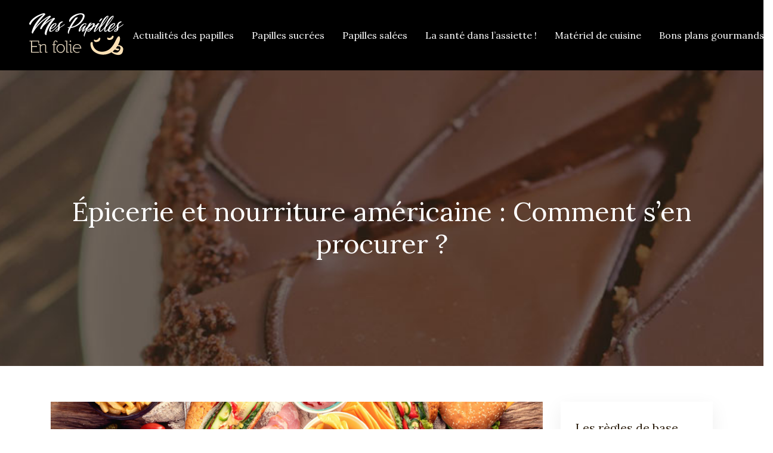

--- FILE ---
content_type: text/html; charset=UTF-8
request_url: https://www.mespapillesenfolie.fr/epicerie-et-nourriture-americaine-comment-sen-procurer/
body_size: 8722
content:
<!DOCTYPE html>
<html>
<head lang="fr-FR">
<meta charset="UTF-8">
<meta name="viewport" content="width=device-width">
<link rel="shortcut icon" href="https://www.mespapillesenfolie.fr/wp-content/uploads/2018/06/favicon-mespapillesenfolie.fr_.png" /><link val="meat" ver="v 3.18.5" />
<meta name='robots' content='max-image-preview:large' />
	<style>img:is([sizes="auto" i], [sizes^="auto," i]) { contain-intrinsic-size: 3000px 1500px }</style>
	<link rel='dns-prefetch' href='//stackpath.bootstrapcdn.com' />
<title>Où acheter de la vraie nourriture américaine ?</title><meta name="description" content="Pour assouvir vos fringales américaines, pas besoin de prendre un billet d’avion. Retrouvez comment obtenir des produits 100 % américains sur le sol français."><link rel='stylesheet' id='wp-block-library-css' href='https://www.mespapillesenfolie.fr/wp-includes/css/dist/block-library/style.min.css?ver=9dddedf2c42c1ebe1e8f7ed156053156' type='text/css' media='all' />
<style id='classic-theme-styles-inline-css' type='text/css'>
/*! This file is auto-generated */
.wp-block-button__link{color:#fff;background-color:#32373c;border-radius:9999px;box-shadow:none;text-decoration:none;padding:calc(.667em + 2px) calc(1.333em + 2px);font-size:1.125em}.wp-block-file__button{background:#32373c;color:#fff;text-decoration:none}
</style>
<style id='global-styles-inline-css' type='text/css'>
:root{--wp--preset--aspect-ratio--square: 1;--wp--preset--aspect-ratio--4-3: 4/3;--wp--preset--aspect-ratio--3-4: 3/4;--wp--preset--aspect-ratio--3-2: 3/2;--wp--preset--aspect-ratio--2-3: 2/3;--wp--preset--aspect-ratio--16-9: 16/9;--wp--preset--aspect-ratio--9-16: 9/16;--wp--preset--color--black: #000000;--wp--preset--color--cyan-bluish-gray: #abb8c3;--wp--preset--color--white: #ffffff;--wp--preset--color--pale-pink: #f78da7;--wp--preset--color--vivid-red: #cf2e2e;--wp--preset--color--luminous-vivid-orange: #ff6900;--wp--preset--color--luminous-vivid-amber: #fcb900;--wp--preset--color--light-green-cyan: #7bdcb5;--wp--preset--color--vivid-green-cyan: #00d084;--wp--preset--color--pale-cyan-blue: #8ed1fc;--wp--preset--color--vivid-cyan-blue: #0693e3;--wp--preset--color--vivid-purple: #9b51e0;--wp--preset--gradient--vivid-cyan-blue-to-vivid-purple: linear-gradient(135deg,rgba(6,147,227,1) 0%,rgb(155,81,224) 100%);--wp--preset--gradient--light-green-cyan-to-vivid-green-cyan: linear-gradient(135deg,rgb(122,220,180) 0%,rgb(0,208,130) 100%);--wp--preset--gradient--luminous-vivid-amber-to-luminous-vivid-orange: linear-gradient(135deg,rgba(252,185,0,1) 0%,rgba(255,105,0,1) 100%);--wp--preset--gradient--luminous-vivid-orange-to-vivid-red: linear-gradient(135deg,rgba(255,105,0,1) 0%,rgb(207,46,46) 100%);--wp--preset--gradient--very-light-gray-to-cyan-bluish-gray: linear-gradient(135deg,rgb(238,238,238) 0%,rgb(169,184,195) 100%);--wp--preset--gradient--cool-to-warm-spectrum: linear-gradient(135deg,rgb(74,234,220) 0%,rgb(151,120,209) 20%,rgb(207,42,186) 40%,rgb(238,44,130) 60%,rgb(251,105,98) 80%,rgb(254,248,76) 100%);--wp--preset--gradient--blush-light-purple: linear-gradient(135deg,rgb(255,206,236) 0%,rgb(152,150,240) 100%);--wp--preset--gradient--blush-bordeaux: linear-gradient(135deg,rgb(254,205,165) 0%,rgb(254,45,45) 50%,rgb(107,0,62) 100%);--wp--preset--gradient--luminous-dusk: linear-gradient(135deg,rgb(255,203,112) 0%,rgb(199,81,192) 50%,rgb(65,88,208) 100%);--wp--preset--gradient--pale-ocean: linear-gradient(135deg,rgb(255,245,203) 0%,rgb(182,227,212) 50%,rgb(51,167,181) 100%);--wp--preset--gradient--electric-grass: linear-gradient(135deg,rgb(202,248,128) 0%,rgb(113,206,126) 100%);--wp--preset--gradient--midnight: linear-gradient(135deg,rgb(2,3,129) 0%,rgb(40,116,252) 100%);--wp--preset--font-size--small: 13px;--wp--preset--font-size--medium: 20px;--wp--preset--font-size--large: 36px;--wp--preset--font-size--x-large: 42px;--wp--preset--spacing--20: 0.44rem;--wp--preset--spacing--30: 0.67rem;--wp--preset--spacing--40: 1rem;--wp--preset--spacing--50: 1.5rem;--wp--preset--spacing--60: 2.25rem;--wp--preset--spacing--70: 3.38rem;--wp--preset--spacing--80: 5.06rem;--wp--preset--shadow--natural: 6px 6px 9px rgba(0, 0, 0, 0.2);--wp--preset--shadow--deep: 12px 12px 50px rgba(0, 0, 0, 0.4);--wp--preset--shadow--sharp: 6px 6px 0px rgba(0, 0, 0, 0.2);--wp--preset--shadow--outlined: 6px 6px 0px -3px rgba(255, 255, 255, 1), 6px 6px rgba(0, 0, 0, 1);--wp--preset--shadow--crisp: 6px 6px 0px rgba(0, 0, 0, 1);}:where(.is-layout-flex){gap: 0.5em;}:where(.is-layout-grid){gap: 0.5em;}body .is-layout-flex{display: flex;}.is-layout-flex{flex-wrap: wrap;align-items: center;}.is-layout-flex > :is(*, div){margin: 0;}body .is-layout-grid{display: grid;}.is-layout-grid > :is(*, div){margin: 0;}:where(.wp-block-columns.is-layout-flex){gap: 2em;}:where(.wp-block-columns.is-layout-grid){gap: 2em;}:where(.wp-block-post-template.is-layout-flex){gap: 1.25em;}:where(.wp-block-post-template.is-layout-grid){gap: 1.25em;}.has-black-color{color: var(--wp--preset--color--black) !important;}.has-cyan-bluish-gray-color{color: var(--wp--preset--color--cyan-bluish-gray) !important;}.has-white-color{color: var(--wp--preset--color--white) !important;}.has-pale-pink-color{color: var(--wp--preset--color--pale-pink) !important;}.has-vivid-red-color{color: var(--wp--preset--color--vivid-red) !important;}.has-luminous-vivid-orange-color{color: var(--wp--preset--color--luminous-vivid-orange) !important;}.has-luminous-vivid-amber-color{color: var(--wp--preset--color--luminous-vivid-amber) !important;}.has-light-green-cyan-color{color: var(--wp--preset--color--light-green-cyan) !important;}.has-vivid-green-cyan-color{color: var(--wp--preset--color--vivid-green-cyan) !important;}.has-pale-cyan-blue-color{color: var(--wp--preset--color--pale-cyan-blue) !important;}.has-vivid-cyan-blue-color{color: var(--wp--preset--color--vivid-cyan-blue) !important;}.has-vivid-purple-color{color: var(--wp--preset--color--vivid-purple) !important;}.has-black-background-color{background-color: var(--wp--preset--color--black) !important;}.has-cyan-bluish-gray-background-color{background-color: var(--wp--preset--color--cyan-bluish-gray) !important;}.has-white-background-color{background-color: var(--wp--preset--color--white) !important;}.has-pale-pink-background-color{background-color: var(--wp--preset--color--pale-pink) !important;}.has-vivid-red-background-color{background-color: var(--wp--preset--color--vivid-red) !important;}.has-luminous-vivid-orange-background-color{background-color: var(--wp--preset--color--luminous-vivid-orange) !important;}.has-luminous-vivid-amber-background-color{background-color: var(--wp--preset--color--luminous-vivid-amber) !important;}.has-light-green-cyan-background-color{background-color: var(--wp--preset--color--light-green-cyan) !important;}.has-vivid-green-cyan-background-color{background-color: var(--wp--preset--color--vivid-green-cyan) !important;}.has-pale-cyan-blue-background-color{background-color: var(--wp--preset--color--pale-cyan-blue) !important;}.has-vivid-cyan-blue-background-color{background-color: var(--wp--preset--color--vivid-cyan-blue) !important;}.has-vivid-purple-background-color{background-color: var(--wp--preset--color--vivid-purple) !important;}.has-black-border-color{border-color: var(--wp--preset--color--black) !important;}.has-cyan-bluish-gray-border-color{border-color: var(--wp--preset--color--cyan-bluish-gray) !important;}.has-white-border-color{border-color: var(--wp--preset--color--white) !important;}.has-pale-pink-border-color{border-color: var(--wp--preset--color--pale-pink) !important;}.has-vivid-red-border-color{border-color: var(--wp--preset--color--vivid-red) !important;}.has-luminous-vivid-orange-border-color{border-color: var(--wp--preset--color--luminous-vivid-orange) !important;}.has-luminous-vivid-amber-border-color{border-color: var(--wp--preset--color--luminous-vivid-amber) !important;}.has-light-green-cyan-border-color{border-color: var(--wp--preset--color--light-green-cyan) !important;}.has-vivid-green-cyan-border-color{border-color: var(--wp--preset--color--vivid-green-cyan) !important;}.has-pale-cyan-blue-border-color{border-color: var(--wp--preset--color--pale-cyan-blue) !important;}.has-vivid-cyan-blue-border-color{border-color: var(--wp--preset--color--vivid-cyan-blue) !important;}.has-vivid-purple-border-color{border-color: var(--wp--preset--color--vivid-purple) !important;}.has-vivid-cyan-blue-to-vivid-purple-gradient-background{background: var(--wp--preset--gradient--vivid-cyan-blue-to-vivid-purple) !important;}.has-light-green-cyan-to-vivid-green-cyan-gradient-background{background: var(--wp--preset--gradient--light-green-cyan-to-vivid-green-cyan) !important;}.has-luminous-vivid-amber-to-luminous-vivid-orange-gradient-background{background: var(--wp--preset--gradient--luminous-vivid-amber-to-luminous-vivid-orange) !important;}.has-luminous-vivid-orange-to-vivid-red-gradient-background{background: var(--wp--preset--gradient--luminous-vivid-orange-to-vivid-red) !important;}.has-very-light-gray-to-cyan-bluish-gray-gradient-background{background: var(--wp--preset--gradient--very-light-gray-to-cyan-bluish-gray) !important;}.has-cool-to-warm-spectrum-gradient-background{background: var(--wp--preset--gradient--cool-to-warm-spectrum) !important;}.has-blush-light-purple-gradient-background{background: var(--wp--preset--gradient--blush-light-purple) !important;}.has-blush-bordeaux-gradient-background{background: var(--wp--preset--gradient--blush-bordeaux) !important;}.has-luminous-dusk-gradient-background{background: var(--wp--preset--gradient--luminous-dusk) !important;}.has-pale-ocean-gradient-background{background: var(--wp--preset--gradient--pale-ocean) !important;}.has-electric-grass-gradient-background{background: var(--wp--preset--gradient--electric-grass) !important;}.has-midnight-gradient-background{background: var(--wp--preset--gradient--midnight) !important;}.has-small-font-size{font-size: var(--wp--preset--font-size--small) !important;}.has-medium-font-size{font-size: var(--wp--preset--font-size--medium) !important;}.has-large-font-size{font-size: var(--wp--preset--font-size--large) !important;}.has-x-large-font-size{font-size: var(--wp--preset--font-size--x-large) !important;}
:where(.wp-block-post-template.is-layout-flex){gap: 1.25em;}:where(.wp-block-post-template.is-layout-grid){gap: 1.25em;}
:where(.wp-block-columns.is-layout-flex){gap: 2em;}:where(.wp-block-columns.is-layout-grid){gap: 2em;}
:root :where(.wp-block-pullquote){font-size: 1.5em;line-height: 1.6;}
</style>
<link rel='stylesheet' id='default-css' href='https://www.mespapillesenfolie.fr/wp-content/themes/factory-templates-3/style.css?ver=9dddedf2c42c1ebe1e8f7ed156053156' type='text/css' media='all' />
<link rel='stylesheet' id='bootstrap4-css' href='https://www.mespapillesenfolie.fr/wp-content/themes/factory-templates-3/css/bootstrap4/bootstrap.min.css?ver=9dddedf2c42c1ebe1e8f7ed156053156' type='text/css' media='all' />
<link rel='stylesheet' id='font-awesome-css' href='https://stackpath.bootstrapcdn.com/font-awesome/4.7.0/css/font-awesome.min.css?ver=9dddedf2c42c1ebe1e8f7ed156053156' type='text/css' media='all' />
<link rel='stylesheet' id='aos-css' href='https://www.mespapillesenfolie.fr/wp-content/themes/factory-templates-3/css/aos.css?ver=9dddedf2c42c1ebe1e8f7ed156053156' type='text/css' media='all' />
<link rel='stylesheet' id='global-css' href='https://www.mespapillesenfolie.fr/wp-content/themes/factory-templates-3/css/global.css?ver=9dddedf2c42c1ebe1e8f7ed156053156' type='text/css' media='all' />
<link rel='stylesheet' id='style-css' href='https://www.mespapillesenfolie.fr/wp-content/themes/factory-templates-3/css/template.css?ver=9dddedf2c42c1ebe1e8f7ed156053156' type='text/css' media='all' />
<script type="text/javascript" src="https://www.mespapillesenfolie.fr/wp-includes/js/tinymce/tinymce.min.js?ver=9dddedf2c42c1ebe1e8f7ed156053156" id="wp-tinymce-root-js"></script>
<script type="text/javascript" src="https://www.mespapillesenfolie.fr/wp-includes/js/tinymce/plugins/compat3x/plugin.min.js?ver=9dddedf2c42c1ebe1e8f7ed156053156" id="wp-tinymce-js"></script>
<script type="text/javascript" src="https://www.mespapillesenfolie.fr/wp-content/themes/factory-templates-3/js/jquery.min.js?ver=9dddedf2c42c1ebe1e8f7ed156053156" id="jquery-js"></script>
<link rel="https://api.w.org/" href="https://www.mespapillesenfolie.fr/wp-json/" /><link rel="alternate" title="JSON" type="application/json" href="https://www.mespapillesenfolie.fr/wp-json/wp/v2/posts/1133" /><link rel="EditURI" type="application/rsd+xml" title="RSD" href="https://www.mespapillesenfolie.fr/xmlrpc.php?rsd" />
<link rel="canonical" href="https://www.mespapillesenfolie.fr/epicerie-et-nourriture-americaine-comment-sen-procurer/" />
<link rel='shortlink' href='https://www.mespapillesenfolie.fr/?p=1133' />
<link rel="alternate" title="oEmbed (JSON)" type="application/json+oembed" href="https://www.mespapillesenfolie.fr/wp-json/oembed/1.0/embed?url=https%3A%2F%2Fwww.mespapillesenfolie.fr%2Fepicerie-et-nourriture-americaine-comment-sen-procurer%2F" />
<link rel="alternate" title="oEmbed (XML)" type="text/xml+oembed" href="https://www.mespapillesenfolie.fr/wp-json/oembed/1.0/embed?url=https%3A%2F%2Fwww.mespapillesenfolie.fr%2Fepicerie-et-nourriture-americaine-comment-sen-procurer%2F&#038;format=xml" />
<meta name="google-site-verification" content="lh1CIlfaFRDYCQXrhfMEUe4dqlZGCeM5ztScQTMLUdI" />
<meta name="google-site-verification" content="EICx94Hg9W7MbW6_Zv02S_eTi0UW1a6f4Wuvw-52mSA" /><style type="text/css">
  
.default_color_background,.menu-bars{background-color : #F12508 }
.default_color_text,a,h1 span,h2 span,h3 span,h4 span,h5 span,h6 span{color :#F12508 }
.navigation li a,.navigation li.disabled,.navigation li.active a,.owl-dots .owl-dot.active span,.owl-dots .owl-dot:hover span{background-color: #F12508;}
.block-spc{border-color:#F12508}
.default_color_border{border-color : #F12508 }
.fa-bars,.overlay-nav .close{color: #F12508;}
nav li a:after{background-color: #F12508;}
a{color : #F12508 }
a:hover{color : #f1d08f }
.archive h2 a{color :#2f2212}
.main-menu,.bottom-menu{background-color:transparent;}
.scrolling-down{background-color:#392b1ce6;}
@media (max-width: 1199px){.main-menu{background-color:#392b1c;}}
.sub-menu,.sliding-menu{background-color:#392b1c;}
.main-menu{box-shadow: none;-moz-box-shadow: none;-webkit-box-shadow: none;}
.main-menu{padding : 20px 0 }
.main-menu.scrolling-down{padding : 0 0 0 0!important; }
.main-menu.scrolling-down{-webkit-box-shadow: 0 2px 13px 0 rgba(0, 0, 0, .1);-moz-box-shadow: 0 2px 13px 0 rgba(0, 0, 0, .1);box-shadow: 0 2px 13px 0 rgba(0, 0, 0, .1);}   
nav li a{font-size:16px;}
nav li a{line-height:40px;}
nav li a{color:#fff!important;}
nav li:hover > a,.current-menu-item > a{color:#b99d66!important;}
.archive h1{color:#fff!important;}
.archive h1,.single h1{text-align:center!important;}
.single h1{color:#fff!important;}
.archive .readmore{background-color:#2f2212;}
.archive .readmore{color:#fff;}
.archive .readmore{padding:8px 20px;}
.subheader{padding:210px 0 170px}
footer{padding:80px 0 50px}
footer #back_to_top{background-color:#392b1c;}
footer #back_to_top i{color:#fff;}
footer #back_to_top {padding:6px 12px;}
.single h2{font-size:22px!important}    
.single h3{font-size:18px!important}    
.single h4{font-size:15px!important}    
.single h5{font-size:15px!important}    
.single h6{font-size:15px!important}    
@media(max-width: 1024px){.main-menu.scrolling-down{position: fixed !important;}}
.bloc2 {padding: 0 0 140px;}
.scrolling-down #logo img {width:auto;}
.blog-post-content p:first-of-type::first-letter { 
font-size: inherit;
    height: auto;
    line-height: inherit;
    padding: 0;
    width: auto;
    font-weight: inherit;
    margin-top: 0;
color:inherit;
    float: left;
margin: 0;
    text-align: left;
}
body:not(.home) .main-menu {
  background-color: rgba(0,0,0);
}
.single .post-data ul{padding: 0 0 0 15px;}
.single .blog-post-content{text-align:justify}
.single h2, .single h3, .single h4, .single h5, .single h6 {margin-top:15px;}
.single .blog-post-content img{padding:10px 0 15px;}
.nav-post-cat{padding-top:20px;}</style>
</head>
<body class="wp-singular post-template-default single single-post postid-1133 single-format-standard wp-theme-factory-templates-3 catid-16 " style="">	
<div class="normal-menu menu-to-right main-menu fixed-top">	
<div class="container-fluid pl-5 pr-5">

<nav class="navbar navbar-expand-xl pl-0 pr-0">

<a id="logo" href="https://www.mespapillesenfolie.fr">
<img class="logo-main" src="https://www.mespapillesenfolie.fr/wp-content/uploads/2018/06/logo-mespapillesenfolie.fr_-2.png" alt="logo">
</a>
	


<button class="navbar-toggler" type="button" data-toggle="collapse" data-target="#navbarsExample06" aria-controls="navbarsExample06" aria-expanded="false" aria-label="Toggle navigation">
<span class="navbar-toggler-icon">
<div class="menu_btn">	
<div class="menu-bars"></div>
<div class="menu-bars"></div>
<div class="menu-bars"></div>
</div>
</span>
</button> 
<div class="collapse navbar-collapse" id="navbarsExample06">
<ul id="main-menu" class="navbar-nav ml-auto"><li id="menu-item-152" class="menu-item menu-item-type-taxonomy menu-item-object-category"><a href="https://www.mespapillesenfolie.fr/actualites-des-papilles/">Actualités des papilles</a></li>
<li id="menu-item-153" class="menu-item menu-item-type-taxonomy menu-item-object-category"><a href="https://www.mespapillesenfolie.fr/papilles-sucrees/">Papilles sucrées</a></li>
<li id="menu-item-1072" class="menu-item menu-item-type-taxonomy menu-item-object-category"><a href="https://www.mespapillesenfolie.fr/papilles-salees/">Papilles salées</a></li>
<li id="menu-item-1074" class="menu-item menu-item-type-taxonomy menu-item-object-category"><a href="https://www.mespapillesenfolie.fr/sante-dans-lassiette/">La santé dans l&rsquo;assiette !</a></li>
<li id="menu-item-1024" class="menu-item menu-item-type-taxonomy menu-item-object-category"><a href="https://www.mespapillesenfolie.fr/materiel-de-cuisine/">Matériel de cuisine</a></li>
<li id="menu-item-1060" class="menu-item menu-item-type-taxonomy menu-item-object-category current-post-ancestor current-menu-parent current-post-parent"><a href="https://www.mespapillesenfolie.fr/bons-plans-gourmands/">Bons plans gourmands</a></li>
</ul></div>
</nav>
</div>
</div>
<div class="main">
	<div class="subheader" style="background-position:top;background-image:url(https://www.mespapillesenfolie.fr/wp-content/uploads/2018/06/img-cat-1.jpg);">
<div id="mask" style=""></div>	<div class="container"><h1 class="title">Épicerie et nourriture américaine : Comment s&rsquo;en procurer ?</h1></div>
</div>
<div class="container">
<div class="row">
<div class="post-data col-md-9 col-lg-9 col-xs-12">
<div class="post-thumb text-center">
<img width="880" height="300" src="https://www.mespapillesenfolie.fr/wp-content/uploads/2020/01/nourritures-americaines.jpg" class="attachment-post-large size-post-large wp-post-image" alt="nourritures américaines" decoding="async" fetchpriority="high" srcset="https://www.mespapillesenfolie.fr/wp-content/uploads/2020/01/nourritures-americaines.jpg 880w, https://www.mespapillesenfolie.fr/wp-content/uploads/2020/01/nourritures-americaines-300x102.jpg 300w, https://www.mespapillesenfolie.fr/wp-content/uploads/2020/01/nourritures-americaines-768x262.jpg 768w" sizes="(max-width: 880px) 100vw, 880px" /></div>
<div class="blog-post-content">
<p>La cuisine américaine est constituée d’une multitude de saveurs qui font la fierté de ce continent. Souvent, vous êtes en admiration devant les belles assiettes et gourmandises que vous voyez à travers les séries télévisées, les publicités ou sur Internet. Après un voyage aux États-Unis, vous avez sûrement envie de revivre ce festin inédit à travers ces plats délicieux, ces friandises exquises et encore toute une liste de plats alléchants. Toutefois, savez-vous comment s’en procurer ? Découvrez les différentes manières d’obtenir des <strong>produits américains</strong> en restant en France.</p>
<h2>Achat de nourritures américaines sur Internet</h2>
<p>Pour retrouver toute une gamme de produits importés directement des USA, de nombreuses plateformes sont désormais disponibles pour répondre à vos besoins. Elles font en sorte de sélectionner des articles de qualité afin de satisfaire les attentes de chaque papille. À cet effet, vous avez à votre disposition les différentes <strong>confiseries</strong>, encas, pâtes à tartiner, sodas, céréales en tout genre et divers ingrédients pour la préparation de certains plats typiques de l’Amérique. En résumé, les produits classiques et les incontournables seront groupés sur ces sites de vente. <a href="https://www.brooklynfizz.fr/">Rendez-vous sur ce site</a> pour partir à la découverte de ces saveurs exceptionnelles. Le mode de fonctionnement de ce type de prestation est simple à comprendre et à entreprendre. Il suffit de choisir le ou les articles qui vous intéressent, remplir votre <strong>panier</strong> en ligne et avant de valider le paiement, vous indiquez l’adresse de votre domicile pour la livraison. En général, vous recevez votre colis dans la boîte aux lettres le jour même de la passation de la commande, soit le lendemain. Cependant, une livraison express est proposée, si et seulement si, les produits sont en stock. Autrement, il faut attendre l’approvisionnement en stock de la plateforme.</p>
<h2>Se rendre dans les boutiques spécialisées en vente de produits US</h2>
<p>Dans les grandes villes, il est possible de trouver une <strong>épicerie américaine</strong>, bien que la plupart se trouvent à Paris. Elle dispose des mêmes produits proposés sur Internet. Vous avez ainsi la chance de voir de près toutes les nourritures que vous rêvez de goûter. Chaque article que vous verrez sur les rayons a été soumis à un ou plusieurs contrôles pour que la qualité soit au rendez-vous. En effet, l’authenticité est un point important dans ce domaine pour satisfaire davantage les consommateurs. L’avantage de se rendre dans ce genre d’épicerie est que vous avez l’occasion de demander conseil auprès du vendeur, qui lui-même doit être un spécialiste dans la cuisine américaine. Il sera ainsi en mesure de recommander des produits selon vos envies du moment, et peut-être vous proposer une dégustation gratuite. Si vous projetez par exemple d’organiser une soirée avec vos amis, le commerçant pourra vous conseiller sur un menu 100 % made in USA avec le vin d’accompagnement. De quoi surprendre vos convives, surtout pendant les périodes de fête. Pour retrouver facilement une boutique dans votre région, vous pouvez réaliser une simple recherche sur Internet. Toutefois, il faut savoir que certaines boissons US ne sont pas encore disponibles en magasin sur le marché européen et français.</p>
<h2>Des articles US proposés sur les rayons des hypermarchés</h2>
<p>Certainement moins riche en propositions que chez les magasins spécialisés, il est possible de trouver de la <strong>nourriture américaine </strong>sur les rayons des hypermarchés locaux. Elle est d’habitude organisée dans la catégorie des produits du monde. Il suffit de trouver la bonne rangée pour découvrir les différents articles typiquement US. Les plus courants sont en particulier les friandises, les diverses sortes de chocolats, les pâtes à tartiner Marshmallow, les cookies en boîte, les beurres de cacahuète purement américains, les épices et les sauces délicieuses pour accompagner vos plats. Parfois, vous pouvez voir quelques pâtisseries succulentes comme les fameux cheesecakes, les pancakes, cupcakes, brownies au chocolat et le traditionnel Whoopie pies. Les différents ingrédients pour la préparation de ces desserts peuvent également être proposés séparément pour que vous puissiez réaliser vous-même la recette chez vous. Ces <strong>produits américains </strong>permettent à tous les adeptes de bonne cuisine de déguster de savoureux repas à n’importe quel moment de l’année. L’American food s’est répandu rapidement pour conquérir de nombreuses personnes. De plus, les boissons et condiments viennent garnir les rayons à part les épiceries sucrées et salées. Petits et grands auront chacun ainsi leur part de bonheur dans cette aventure culinaire.  </p>






<div class="row nav-post-cat"><div class="col-6"><a href="https://www.mespapillesenfolie.fr/eau-de-fleur-d-oranger-cuisine-comment-bien-l-utiliser-dans-vos-plats/"><i class="fa fa-arrow-left" aria-hidden="true"></i>Eau de fleur d&rsquo;oranger cuisine, comment bien l&rsquo;utiliser dans vos plats ?</a></div><div class="col-6"><a href="https://www.mespapillesenfolie.fr/les-avantages-de-la-livraison-de-repas-a-domicile-pour-un-quotidien-sans-stress/"><i class="fa fa-arrow-left" aria-hidden="true"></i>Les avantages de la livraison de repas à domicile pour un quotidien sans stress</a></div></div>
	
</div>


</div>
<div class="col-md-3 col-xs-12 col-lg-3">
<div class="sidebar">
<div class="widget-area">
<div class="widget_sidebar"><div class="sidebar-widget">Les règles de base d&rsquo;un bon dessert !</div>			<div class="textwidget"><p>Lorsque vous mijotez des desserts, utilisez des produits frais. Ainsi, les fruits ne perdront pas leur saveur. Et si possible, optez pour des produits bios. Ensuite, respectez la quantité recommandée pour un dessert réussi et qui fait saliver les invités. Et surtout, ne négligez point la présentation. Vous pourrez par exemple sélectionner un fondant au chocolat, une salade de fruits, une mousse aux différents parfums, etc.</p>
</div>
		</div><div class="widget_sidebar"><div class="sidebar-widget">Idée repas et recette simple pour ne pas grossir</div>			<div class="textwidget"><p>Mangez sain et équilibré tout en évitant de prendre du poids. Voici quelques idées de repas peu calorique et rassasiant qui permettent de garder la ligne.</p>
</div>
		</div>



<style>
	.nav-post-cat .col-6 i{
		display: inline-block;
		position: absolute;
	}
	.nav-post-cat .col-6 a{
		position: relative;
	}
	.nav-post-cat .col-6:nth-child(1) a{
		padding-left: 18px;
		float: left;
	}
	.nav-post-cat .col-6:nth-child(1) i{
		left: 0;
	}
	.nav-post-cat .col-6:nth-child(2) a{
		padding-right: 18px;
		float: right;
	}
	.nav-post-cat .col-6:nth-child(2) i{
		transform: rotate(180deg);
		right: 0;
	}
	.nav-post-cat .col-6:nth-child(2){
		text-align: right;
	}
</style>




</div>
</div>
</div>
<script type="text/javascript">
$(document).ready(function() {
$( ".blog-post-content img" ).on( "click", function() {
var url_img = $(this).attr('src');
$('.img-fullscreen').html("<div><img src='"+url_img+"'></div>");
$('.img-fullscreen').fadeIn();
});
$('.img-fullscreen').on( "click", function() {
$(this).empty();
$('.img-fullscreen').hide();
});
});
</script>
</div>
  


</div>
</div>


<footer  style="">
<div class="container widgets">
<div class="row">
<div class="col-md-3 col-xs-12">
<div class="widget_footer"><div class="footer-widget">Word food !</div>			<div class="textwidget"><p>La cuisine ouvre de plus en plus ses frontières pour le plus grand plaisir de nos papilles, qui décidément, adorent voyager ! Sur le site mespapillesenfolie découvrez tous les secrets de la cuisine du monde entier : cuisine orientale, fusion, asiatique, tex mex, indienne, grecque, japonaise, coréenne, mexicaine&#8230;. Osez les mélanges de saveurs !</p>
</div>
		</div></div>
<div class="col-md-3 col-xs-12">
<div class="widget_footer"><div class="footer-widget">Cuisine gastronomique</div>			<div class="textwidget"><p>Les français se passionnent de plus en plus pour la cuisine dite « gastronomique »&#8230; Au programme : raffinement, joli dressage dans l&rsquo;assiette et mets d&rsquo;exception dignes de grands chefs ! Comment s&rsquo;équiper pour cuisiner comme un professionnel?  Comment choisir des produits de qualité ? Suivez le guide !</p>
</div>
		</div></div>
<div class="col-md-3 col-xs-12">
<div class="widget_footer"><div class="footer-widget">Osez le végétal !</div>			<div class="textwidget"><p>La cuisine végétarienne, végétalienne ou encore vegan est très appréciée partout dans le monde. Envie de mijoter des plats sans produits d&rsquo;origine animale ? Découvrez quelques recettes légères et faciles à réaliser. Une cuisine fade et sans âme ! Brisez les préjugés en découvrant le végétal dans tous ses états !</p>
</div>
		</div></div>
<div class="col-md-3 col-xs-12">
<div class="widget_footer"><div class="footer-widget">Accros au desserts</div>			<div class="textwidget"><p>Un repas sans dessert? Inimaginable pour beaucoup d&rsquo;entre nous&#8230; Entremets, glaces, gâteaux et autres gourmandises finissent en beauté nos repas&#8230;.juste pour le plaisir ! Découvrez à travers nos articles les dernières tendances desserts, des recettes pour revisiter les grands classiques et nos astuces pour alléger quelques uns de nos péchés mignons !</p>
</div>
		</div></div>
</div>
</div>
<div class="to-top " id=""><a id='back_to_top'><i class='fa fa-angle-up' aria-hidden='true'></i></a></div></footer>

<script type="speculationrules">
{"prefetch":[{"source":"document","where":{"and":[{"href_matches":"\/*"},{"not":{"href_matches":["\/wp-*.php","\/wp-admin\/*","\/wp-content\/uploads\/*","\/wp-content\/*","\/wp-content\/plugins\/*","\/wp-content\/themes\/factory-templates-3\/*","\/*\\?(.+)"]}},{"not":{"selector_matches":"a[rel~=\"nofollow\"]"}},{"not":{"selector_matches":".no-prefetch, .no-prefetch a"}}]},"eagerness":"conservative"}]}
</script>
<p class="text-center" style="margin-bottom: 0px"><a href="/plan-du-site/">Plan du site</a></p><script type="text/javascript" src="https://www.mespapillesenfolie.fr/wp-content/themes/factory-templates-3/js/bootstrap.min.js" id="bootstrap4-js"></script>
<script type="text/javascript" src="https://www.mespapillesenfolie.fr/wp-content/themes/factory-templates-3/js/aos.js" id="aos-js"></script>
<script type="text/javascript" src="https://www.mespapillesenfolie.fr/wp-content/themes/factory-templates-3/js/rellax.min.js" id="rellax-js"></script>
<script type="text/javascript" src="https://www.mespapillesenfolie.fr/wp-content/themes/factory-templates-3/js/default_script.js" id="default_script-js"></script>



<script type="text/javascript">
jQuery('.remove-margin-bottom').parent(".so-panel").css("margin-bottom","0px");

let calcScrollValue = () => {
  let scrollProgress = document.getElementById("progress");
  let progressValue = document.getElementById("back_to_top");
  let pos = document.documentElement.scrollTop;
  let calcHeight = document.documentElement.scrollHeight - document.documentElement.clientHeight;
  let scrollValue = Math.round((pos * 100) / calcHeight);
  if (pos > 500) {
    progressValue.style.display = "grid";
  } else {
    progressValue.style.display = "none";
  }
  scrollProgress.addEventListener("click", () => {
    document.documentElement.scrollTop = 0;
  });
  scrollProgress.style.background = `conic-gradient( ${scrollValue}%, #fff ${scrollValue}%)`;
};
window.onscroll = calcScrollValue;
window.onload = calcScrollValue;



</script>
<script type="text/javascript">
var nav = jQuery('.main-menu:not(.creative-menu-open)');
var menu_height = jQuery(".main-menu").height();  
jQuery(window).scroll(function () { 
if (jQuery(this).scrollTop() > 125) { 
nav.addClass("fixed-menu");
jQuery(".main-menu").addClass("scrolling-down");
jQuery("#before-menu").css("height",menu_height);
setTimeout(function(){ jQuery('.fixed-menu').css("top", "0"); },600)
} else {
jQuery(".main-menu").removeClass("scrolling-down");
nav.removeClass("fixed-menu");
jQuery("#before-menu").css("height","0px");
jQuery('.fixed-menu').css("top", "-200px");
nav.attr('style', '');
}
});
</script>

<script type="text/javascript">
AOS.init({
  once: true,
});
</script>

<div class="img-fullscreen"></div>

 

</body>
</html>   

--- FILE ---
content_type: text/css
request_url: https://www.mespapillesenfolie.fr/wp-content/themes/factory-templates-3/css/template.css?ver=9dddedf2c42c1ebe1e8f7ed156053156
body_size: 1368
content:
@import url(https://fonts.googleapis.com/css2?family=Lora:wght@400;500;600;700&family=Montserrat:wght@300;400;500;600;700;800;900&display=swap);body{font-family:Lora,Helvetica,Arial,sans-serif;font-size:15px;line-height:25px;font-weight:400;color:#827c71}h1,h2,h3,h4{font-weight:400}.navbar{padding:0!important}.navbar-toggler{border:none}nav li a{font-weight:400;padding:10px 0}.menu-bars{background-color:#f1d08f}.menu-item-has-children::after{top:17px;color:#f1d08f;right:0}.sub-menu li a{padding:0}.wp-block-image img{height:auto}.bloc1{height:80vh;position:relative}.mobileimg{position:absolute;bottom:0;left:0}.intro-txt{color:#b99d66;font-family:Montserrat;line-height:22px;font-weight:700;font-size:15px;letter-spacing:5px;text-transform:uppercase}.bloc2{padding:0 0 200px}.col1{margin-top:80px}.survolBloc{margin-top:-130px;position:relative}.bloc3{padding:200px 0}.gallerie{margin-bottom:-20px}footer{color:#b3afa7}body:not(.home) footer{background:#f7f4ef}footer #back_to_top{line-height:22px;text-align:center;bottom:1.5%}footer #back_to_top i{font-size:22px}footer .copyright{padding:20px 0;border-top:1px solid #cdd4e026;margin-top:50px;color:#827c71;text-align:center;font-size:14px}footer ul{list-style:none;margin:0;padding:0;font-size:14px;columns:1;break-inside:avoid;-moz-column-gap:30px;-webkit-column-gap:30px}footer ul li{left:0;-webkit-transition:.5s all ease;transition:.5s all ease;padding:.4em 0}footer .footer-widget{line-height:30px;padding-bottom:13px;font-weight:400;color:#2f2212;font-size:20px}.widget_sidebar .sidebar-widget{color:#2f2212;position:relative;padding-bottom:13px;margin-bottom:13px;font-size:20px;line-height:27px}.widget_sidebar .sidebar-widget:before{position:absolute;display:block;content:"";width:40px;height:1px;background:#f1d08f;left:0;bottom:0}.post-content-loop{padding:40px 30px;background:#f7f4ef}.widget_sidebar a,.widget_sidebar p{font-size:15px}.widget_sidebar{-webkit-box-shadow:0 10px 30px rgb(0 0 0 / 7%);box-shadow:0 10px 30px rgb(0 0 0 / 7%);padding:30px 25px;margin-bottom:50px}.loop-post .thumb-cover{margin-bottom:0!important}.archive h1,.single h1{font-size:45px}.archive h2{line-height:32px;margin-bottom:.5em;font-size:25px}.post-inloop{margin:0 0 40px;padding:0 0 40px;border-bottom:1px solid rgba(0,0,0,.08)}.post-inloop p{padding-bottom:0;margin-bottom:20px}.post-inloop .col-md-7{padding-left:40px}.blog-post-content{border-bottom:1px solid rgb(0 0 0 / 8%);padding:0 0 10px}.single .related{color:#2f2212;display:inline-block;font-weight:400;line-height:26px;padding:20px 0 5px}.single h2,.single h3,.single h4,.single h5,.single h6{color:#2f2212;font-size:25px;line-height:1.5}.archive .readmore{font-size:13px;line-height:24px;font-weight:600;text-transform:uppercase;position:relative;z-index:1}.archive .readmore::before{content:"";position:absolute;bottom:0;left:0;width:100%;height:100%;background:#f1d08f;display:block;-webkit-transform-origin:right top;-ms-transform-origin:right top;transform-origin:right top;-webkit-transform:scale(0,1);-ms-transform:scale(0,1);transform:scale(0,1);-webkit-transition:transform .4s cubic-bezier(1, 0, 0, 1);transition:transform .4s cubic-bezier(1, 0, 0, 1);z-index:-1}.archive .readmore:hover::before{-webkit-transform-origin:left top;-ms-transform-origin:left top;transform-origin:left top;-webkit-transform:scale(1,1);-ms-transform:scale(1,1)}.single .post-data{margin-bottom:50px}.blog-post-content p:first-of-type::first-letter{font-size:40px;height:55px;line-height:22px;padding:15px;width:55px;font-weight:400;margin-top:5px;color:#fff;float:left;margin:0 20px 0 0;text-align:center}@media screen and (max-width:1024px){.col2{padding-left:30px}.normal-menu ul li{border-left:none}.bloc1{height:70vh}.main-menu.scrolling-down{padding:20px 0!important}.sub-menu{background-color:#f2d497}.sub-menu li a{padding:15px}.menu-item-has-children::after{top:7px}.subheader{padding:130px 0 130px}ul#main-menu{margin-top:2em}.main-menu{padding:20px 0!important}.home h1{line-height:35px!important;font-size:28px!important}.home h2{line-height:30px!important;font-size:24px!important}nav li a{line-height:30px;padding:10px}.normal-menu ul{margin-top:1em}.main-menu ul li .sub-menu{margin-top:0;min-width:100%;position:relative;box-shadow:none}.home h3{font-size:20px!important}}@media screen and (max-width:960px){.bloc2{padding:0 0 100px}.bloc3{padding:100px 0}.home h1{line-height:30px!important;font-size:27px!important}.home h2{line-height:28px!important;font-size:22px!important}.home .loop-post{padding:0}.single .post-data{padding:0 15px}.sidebar{margin-top:0}.scrolling-down .navbar-collapse{background:0 0}.single .related{width:100%}.post-inloop .col-md-7{padding-left:0}.widget_footer{margin-top:2em}.loop-post{padding:0 30px}.recent-project-title{transform:none!important}}@media screen and (max-width:375px){.col2{padding-left:0}.mobileimg{bottom:-3px}.survolBloc{margin-top:0}.single .post-data{padding:0 20px}footer .copyright{padding:25px 50px}}.navigation li a,.navigation li.active a,.navigation li.disabled{background-color:#392b1c}

--- FILE ---
content_type: application/javascript
request_url: https://www.mespapillesenfolie.fr/wp-content/themes/factory-templates-3/js/default_script.js
body_size: 751
content:
jQuery(document).ready(function(jQuery){
jQuery(".overlay-nav .navbar-toggler").click(function() {
    jQuery(".full-screen-menu").css("top","0");
    jQuery(".overlay-nav .close").css("display","block");
    jQuery(".full-screen-menu").css("opacity","1");
});
jQuery(".overlay-nav .close").click(function() {
  jQuery(".full-screen-menu").css("opacity","0");
    jQuery(".full-screen-menu").css("top","-100%");
    jQuery(".overlay-nav .close").css("display","none");
});

jQuery(".slide_left .open-menu-right").on("click",function() {
  jQuery(".menu-right-slide .main").css("left","-20%");
  jQuery(".menu-right-slide .menu-right").css("opacity","1");
  jQuery(this).addClass('active');
  jQuery("#mask-menu").show();
});


var screen_width = jQuery(window).width();
jQuery(".persp").click(function() {
  jQuery('.main .perspective').addClass('active');
  jQuery('.main .all-content').css('max-height',"100vh");
  jQuery(".creative-menu .menu-right").css("right","0");
  jQuery(".creative-menu .menu-left").css("left","0");
  jQuery(".creative-menu .menu-right").addClass("open");
  jQuery('.open-left .navbar-toggler').hide();
  jQuery('.close-menu').fadeIn();
  jQuery(".creative-menu .menu-left").addClass("open");
  jQuery('body').css('overflow-y','hidden');
  jQuery('footer').hide();
  jQuery('#mask-menu').show();
  jQuery('.perspective').css('width',screen_width+'px');
});

jQuery(".close-menu,#mask-menu,.close").on("click",function() {
  jQuery(".menu-right-slide .main").css("left","0");
  jQuery('.menu-right-slide .open-menu-right').removeClass('active');
  jQuery(".menu-right").css("opacity","0");
  jQuery(".creative-menu .menu-right").css("right","-100%");
  jQuery(".creative-menu .menu-left").css("left","-100%");
  jQuery('.open-left .navbar-toggler').fadeIn();
  jQuery('.close-menu').hide();
  jQuery(".creative-menu .menu-right").removeClass("open");
  jQuery(".creative-menu .menu-left").removeClass("open");
  jQuery('.main .perspective').removeClass('active');
  jQuery('body').css('overflow-y','inherit');
  jQuery('footer').show();
  jQuery('#mask-menu').hide();
  jQuery('.perspective').css('width',screen_width+'px');
  setTimeout(function(){jQuery('.main .all-content').removeAttr("style");}, 500);
});

jQuery(".creative-left .menu_btn").on("click",function() {
  jQuery(".creative-left").css("left","0");
  jQuery(".creative-left nav,.close-mobile").fadeIn();
  jQuery('.creative-left .menu_btn').fadeOut();
  jQuery('.creative-left').addClass('mobile-full');
});

jQuery(".crv-left .menu_btn").on("click",function() {
  jQuery(".menu-left").css("left","0");
  jQuery('#mask-menu').css('display',"block");
});

jQuery(".main,.close-mobile").on("click",function() {
  jQuery(".creative-left").css("left","-270px");
  jQuery(".creative-left nav,.close-mobile").fadeOut();
  jQuery('.creative-left .menu_btn').fadeIn();
  jQuery('.creative-left').removeClass('mobile-full');
});

var menu_height = jQuery('#slide-menu').height();
jQuery(".animated-btn-menu .circle").click( function() {
  jQuery(".animated-btn-menu .icon").toggleClass("close");
  jQuery('#navbarHeader').css("top",menu_height);
});

if (jQuery(window).width() < 767) {
    jQuery('.creative-menu-open .navbar-collapse').removeClass("show");
}

jQuery("#back_to_top").click(function() {
    jQuery('html, body').animate({ scrollTop: 0 }, 'slow');
});

jQuery('.page_nav li:nth-child(1)').click(function(){
  jQuery(window).scrollTop(jQuery('#bloc1').offset().top);
});
jQuery('.page_nav li:nth-child(2)').click(function(){
  jQuery(window).scrollTop(jQuery('#bloc2').offset().top);
});
jQuery('.page_nav li:nth-child(3)').click(function(){
  jQuery(window).scrollTop(jQuery('#bloc3').offset().top);
});
jQuery('.page_nav li:nth-child(4)').click(function(){
  jQuery(window).scrollTop(jQuery('#bloc4').offset().top);
});
jQuery('.page_nav li:nth-child(5)').click(function(){
  jQuery(window).scrollTop(jQuery('#bloc5').offset().top);
});
jQuery('.page_nav li:nth-child(6)').click(function(){
  jQuery(window).scrollTop(jQuery('#bloc6').offset().top);
});
jQuery('.page_nav li:nth-child(7)').click(function(){
  jQuery(window).scrollTop(jQuery('#bloc7').offset().top);
});

var rellax = new Rellax('.rellax', {
    speed: -2,
    center: false,
    wrapper: null,
    round: true,
    vertical: true,
    horizontal: true
  });

});